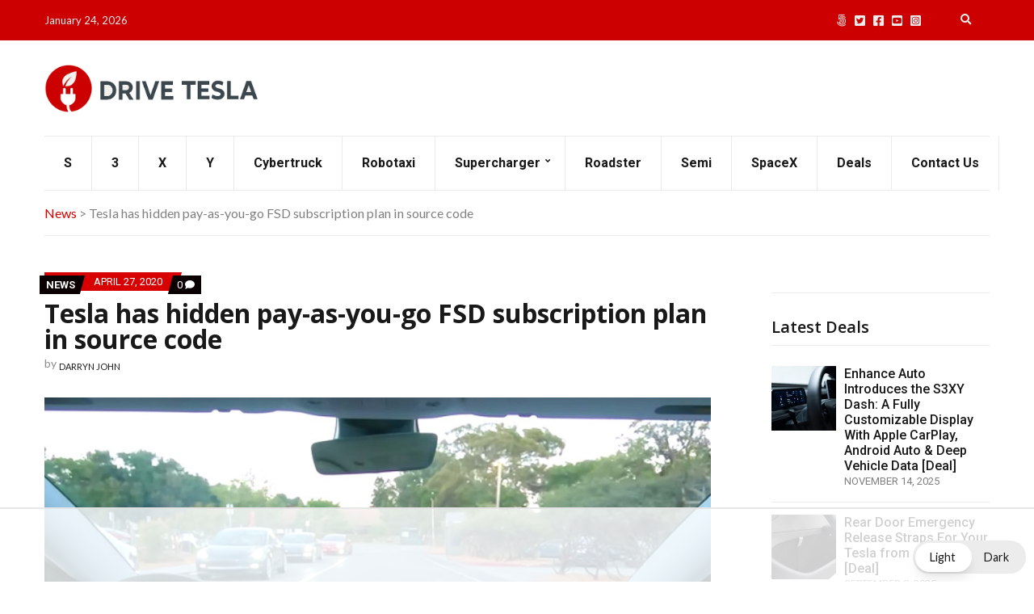

--- FILE ---
content_type: text/html
request_url: https://api.intentiq.com/profiles_engine/ProfilesEngineServlet?at=39&mi=10&dpi=936734067&pt=17&dpn=1&iiqidtype=2&iiqpcid=5405451e-8ae8-4886-b008-a024919a7c51&iiqpciddate=1769275750020&pcid=712cb280-4c40-4226-8377-aa6edc799f5c&idtype=3&gdpr=0&japs=false&jaesc=0&jafc=0&jaensc=0&jsver=0.33&testGroup=A&source=pbjs&ABTestingConfigurationSource=group&abtg=A&vrref=https%3A%2F%2Fdriveteslacanada.ca
body_size: 54
content:
{"abPercentage":97,"adt":1,"ct":2,"isOptedOut":false,"data":{"eids":[]},"dbsaved":"false","ls":true,"cttl":86400000,"abTestUuid":"g_d231e321-4097-45ac-9511-efa97773a4dc","tc":9,"sid":-2071169537}

--- FILE ---
content_type: text/html; charset=utf-8
request_url: https://www.google.com/recaptcha/api2/aframe
body_size: 247
content:
<!DOCTYPE HTML><html><head><meta http-equiv="content-type" content="text/html; charset=UTF-8"></head><body><script nonce="ulfx2gzsq1zPu9basUUaSw">/** Anti-fraud and anti-abuse applications only. See google.com/recaptcha */ try{var clients={'sodar':'https://pagead2.googlesyndication.com/pagead/sodar?'};window.addEventListener("message",function(a){try{if(a.source===window.parent){var b=JSON.parse(a.data);var c=clients[b['id']];if(c){var d=document.createElement('img');d.src=c+b['params']+'&rc='+(localStorage.getItem("rc::a")?sessionStorage.getItem("rc::b"):"");window.document.body.appendChild(d);sessionStorage.setItem("rc::e",parseInt(sessionStorage.getItem("rc::e")||0)+1);localStorage.setItem("rc::h",'1769275764041');}}}catch(b){}});window.parent.postMessage("_grecaptcha_ready", "*");}catch(b){}</script></body></html>

--- FILE ---
content_type: text/plain
request_url: https://rtb.openx.net/openrtbb/prebidjs
body_size: -226
content:
{"id":"7d5d9764-3956-44c4-96f7-3e0546f2244d","nbr":0}

--- FILE ---
content_type: text/plain
request_url: https://rtb.openx.net/openrtbb/prebidjs
body_size: -226
content:
{"id":"8e6e5ac3-f108-40d4-8c53-286cdb20f1a9","nbr":0}

--- FILE ---
content_type: text/plain
request_url: https://rtb.openx.net/openrtbb/prebidjs
body_size: -226
content:
{"id":"a13c8da9-29b2-4f3d-af6c-09152ac3933a","nbr":0}

--- FILE ---
content_type: text/plain
request_url: https://rtb.openx.net/openrtbb/prebidjs
body_size: -226
content:
{"id":"770d7e89-24c2-44c9-958e-a61362bb0b27","nbr":0}

--- FILE ---
content_type: text/plain
request_url: https://rtb.openx.net/openrtbb/prebidjs
body_size: -226
content:
{"id":"58bf12cb-1239-4b3d-9a5d-20f599ffbcec","nbr":0}

--- FILE ---
content_type: text/plain
request_url: https://rtb.openx.net/openrtbb/prebidjs
body_size: -226
content:
{"id":"79b99334-3c3d-433b-83a6-733a8c6d5a0b","nbr":0}

--- FILE ---
content_type: text/plain
request_url: https://rtb.openx.net/openrtbb/prebidjs
body_size: -226
content:
{"id":"e5f5d337-97a4-4d74-a303-f2c87514288d","nbr":0}

--- FILE ---
content_type: text/plain
request_url: https://rtb.openx.net/openrtbb/prebidjs
body_size: -226
content:
{"id":"832f01d6-f93c-4b3e-8b4f-ac300d91b3cb","nbr":0}

--- FILE ---
content_type: text/plain
request_url: https://rtb.openx.net/openrtbb/prebidjs
body_size: -226
content:
{"id":"da309956-d5f6-4839-8324-e08e81425d08","nbr":0}

--- FILE ---
content_type: text/plain
request_url: https://rtb.openx.net/openrtbb/prebidjs
body_size: -226
content:
{"id":"554b8602-106d-416b-835a-e2e167eff096","nbr":0}

--- FILE ---
content_type: text/plain
request_url: https://rtb.openx.net/openrtbb/prebidjs
body_size: -86
content:
{"id":"48c3485d-5d4b-4b15-9c00-6996dbee57bd","nbr":0}

--- FILE ---
content_type: text/plain
request_url: https://rtb.openx.net/openrtbb/prebidjs
body_size: -226
content:
{"id":"8d1c0c5f-3bee-4f18-ab97-f7cc2f182bf7","nbr":0}

--- FILE ---
content_type: text/plain; charset=utf-8
request_url: https://ads.adthrive.com/http-api/cv2
body_size: 5502
content:
{"om":["00xbjwwl","07qjzu81","0929nj63","0av741zl","0pycs8g7","0sm4lr19","0z2q3gf2","1","1011_302_56982238","1011_74_18364134","101779_7764-1036209","101779_7764-1036210","10310289136970_462091245","10ua7afe","110_576777115309199355","11142692","11212184","11509227","11769257","1185:1610326628","1185:1610326728","11896988","119_6230649","12010084","12168663","124843_10","124844_23","124848_8","124853_8","12931034","12952196","12952197","1453468","1610326628","1611092","16x7UEIxQu8","17_24104681","17_24104726","17_24767217","17_24767234","17_24767248","19e75cc6-4c50-4451-b9e3-a4d96a5e505a","1dynz4oo","1h2987yhpl7","1h7yhpl7","1r7rfn75","206_501276","2132:42256981","2132:42828302","2132:45327622","2132:45868998","2132:45875347","2132:45970495","2132:45975236","2132:46039900","2249:512188092","2249:650628516","2249:650650503","2249:650662457","2249:674673691","2249:691925891","2307:00xbjwwl","2307:0gydtnrx","2307:0p7rptpw","2307:1h7yhpl7","2307:2gev4xcy","2307:2mokbgft","2307:2pu0gomp","2307:2rhihii2","2307:2syjv70y","2307:44z2zjbq","2307:45yw802f","2307:7cmeqmw8","2307:7cogqhy0","2307:7fmk89yf","2307:7uqs49qv","2307:7xb3th35","2307:8orkh93v","2307:98xzy0ek","2307:9d69c8kf","2307:a7w365s6","2307:a7wye4jw","2307:cv0h9mrv","2307:dfru8eib","2307:ekck35lf","2307:fqeh4hao","2307:g749lgab","2307:h0cw921b","2307:hbje7ofi","2307:hc7si6uf","2307:hfqgqvcv","2307:innyfbu3","2307:ixtrvado","2307:jrqswq65","2307:m6rbrf6z","2307:n3egwnq7","2307:np9yfx64","2307:of8dd9pr","2307:q1lzyhtb","2307:qexs87kc","2307:revf1erj","2307:s2ahu2ae","2307:u30fsj32","2307:u4atmpu4","2307:u7p1kjgp","2307:uqph5v76","2307:vkztsyop","2307:w15c67ad","2307:x5dl9hzy","2307:x7xpgcfc","2307:xe7etvhg","2307:xoozeugk","2307:xoqodiix","2307:y96tvrmt","2307:ygwxiaon","2307:z2zvrgyz","2307:zjn6yvkc","2307:zw6jpag6","23786257","2409_25495_176_CR52092918","2409_25495_176_CR52175340","2409_25495_176_CR52178316","245c4d97-6047-4964-9713-8d684dd044f0","24694813","248492122","25_13mvd7kb","25_4tgls8cg","25_53v6aquw","25_8b5u826e","25_m2n177jy","25_op9gtamy","25_oz31jrd0","25_ti0s3bz3","25_yi6qlg3p","262592","262594","2636_1101777_7764-1036209","2662_255125_8179289","2676:85402287","2676:85402401","2676:85702113","2676:86690080","2676:86739499","2676:86739704","2715_9888_262592","2715_9888_262594","2715_9888_501276","29402249","29414696","29414711","29414845","2974:8168475","2mokbgft","2pu0gomp","2rhihii2","3018/d1a8789aacaf971545dfb5726d699d9c","308_125204_13","31809564","3335_25247_700109389","3335_25247_700109391","33419362","33604490","33605376","33608958","33627470","33637455","34182009","3490:CR52223710","3490:CR52223725","34wqm8zz","3646_185414_T26335189","3658_136236_x7xpgcfc","3658_1406006_T26265352","3658_15038_7ju85h9b","3658_15038_roi78lwd","3658_15078_fqeh4hao","3658_15078_revf1erj","3658_15106_u4atmpu4","3658_153983_45yw802f","3658_155735_plth4l1a","3658_203382_xson3pvm","3658_203382_y96tvrmt","3658_203382_z2zvrgyz","3658_209208_7cogqhy0","3658_22079_u3kgq35b","3658_22898_T25553689","3658_254635_w3kkkcwo","3658_94590_T26225265","37298cerfai","37cerfai","381513943572","3LMBEkP-wis","3e3ba631-8924-4877-abfe-568f3b4046bc","3k7l4b1y","3np7959d","3ws6ppdq","4083IP31KS13blueboheme_44de2","409_189225","409_216366","409_216386","409_225983","409_225987","409_225988","43a7ptxe","44023623","44228426","44629254","44k7twuh","44z2zjbq","458901553568","45yw802f","4642109_46_12168663","4714_18819_AV447CLUNRFSRGZGSZDVC2","47745534","481703827","485027845327","48700649","488692","48877306","49039749","4947806","49606652","4972640","4aqwokyz","4etfwvf1","4f9b8546-0b1f-4eb6-9a1b-04a73528565b","4fk9nxse","4tgls8cg","4zai8e8t","501276","50479792","51372397","51372410","516943088","522_119_6217233","52718957","53v6aquw","54035274","54147686","547788","54779847","549258659","5504:203634","5510:cymho2zs","5510:echvksei","5510:eq675jr3","5510:hc7si6uf","5510:quk7w53j","5510:u4atmpu4","5510:u56k46eo","5510:ujl9wsn7","55167461","553781814","554440","554470","554478","5563_66529_OADD2.7353140498605_1QN29R6NFKVYSO2CBH","55763524","557_409_216596","557_409_220169","557_409_220343","557_409_220344","557_409_228354","557_409_235268","558_93_44z2zjbq","558_93_5s8wi8hf","558_93_hbje7ofi","558_93_sqmqxvaf","558_93_u4atmpu4","56071098","560_74_18236330","560_74_18268080","5626536529","564549740","5670:8166422","5670:8168475","5670:8168537","5670:8168539","58310259131_553781220","59856354","59873208","5d3d3c6f-5b3e-45be-9a16-8f28eadbba2a","5dvyzgi1","5s8wi8hf","5sfc9ja1","5vg29sv8","607xa11s","609577512","61210708","61210719","618576351","618653722","618876699","618980679","619089559","61932920","61932925","620646535425","6226505239","6226530649","62499746","6250_66552_1114488823","6250_66552_1116290323","627309156","627309159","627506494","628015148","628086965","628153053","628153173","628222860","628223277","628360582","628444259","628444349","628444433","628444439","628456310","628456313","628456382","628456403","628622163","628622172","628622175","628622178","628622241","628622244","628622247","628622250","628683371","628687043","628687157","628687460","628687463","628803013","628841673","629007394","629009180","629167998","629168001","629168010","629168565","629171196","629171202","62971376","62971378","62976224","630928655","63100589","6365_61796_742174851279","643476627005","651637459","651637461","6547_67916_0Gjw2iApT0vDLd4TsPKP","6547_67916_0cDtbHUp72sSfp0ZxAfc","6547_67916_4o53P5YuNi9xBrhVgfw3","6547_67916_6I2I23wIVUDxqAWXYjwo","6547_67916_CDpeCvGDLnujszqDlegr","6547_67916_XJRt34Uz8tFFUsiYUYAO","6547_67916_YhPQ8Z8XRsLILcz6YAzY","6547_67916_ab9pIhyoe217jnT8nwxS","6547_67916_fFcYpshrOyN16UHgGtdQ","6547_67916_iflJdTKADrJ4kKZz81h0","6547_67916_tLDXDOBHSbaGDU7D5Uuy","6547_67916_yhzVvaO1p8y7bv5wuy09","6547_67916_zyl6h5VtIV0Sa2kuMaY4","659216891404","659713728691","663293679","663293761","683738007","683738706","690_99485_1610326628","695879875","697189924","697525780","697525795","697876985","697876988","697876998","697876999","697877001","698493106","699093899","699201086","69d0e1e9-fd65-4f02-bed0-840a726343be","6cqn9jfm","6ejtrnf9","6mrds7pc","6nj9wt54","6pamm6b8","6rbncy53","6tj9m7jw","6wclm3on","6zt4aowl","700109389","700109399","702423494","704255819","704615586","704889081","705039311","705115233","705115332","705115442","705115523","705116521","705116861","705119942","705415296","705555329","705910735","70_79482181","70_85402277","70_85690706","70_85954266","70_86082701","70_86082998","70_86083000","70_86698029","711813329450","725307709636","74243_74_18364017","74243_74_18364062","74243_74_18364087","74243_74_18364134","74j1qch5","74wv3qdx","7764-1036209","7764-1036210","77o0iydu","78827816","78827824","792984di3me","7969_149355_45327622","7969_149355_45562714","7969_149355_45975236","7a0tg1yi","7cmeqmw8","7dzh8i6q","7f298mk89yf","7fmk89yf","7qIE6HPltrY","7qevw67b","7s82759r","7u298qs49qv","7x298b3th35","7xb3th35","8134487","8152859","8152878","8152879","8168539","8172734","8172741","8193073","8193078","82133858","83447757","85402272","85690521","85943196","85943199","86082706","86088017","86434341","86434487","86434647","864400fc-f91a-4f58-8488-5d99b28c65c6","86459697","86925905","86925928","86925932","86925934","86925937","86925938","896353dd-bc8e-45f3-9e0b-01775053ce1a","8b5u826e","8linfb0q","8o298rkh93v","8orkh93v","8w4klwi4","9057/0328842c8f1d017570ede5c97267f40d","90_12452427","90_12452429","91950686","950ed8ee-70a7-4223-a306-a5d88622fc18","96srbype","97_8193073","97_8193078","98298xzy0ek","98xzy0ek","9c298amwlap","9d69c8kf","9krcxphu","9nex8xyd","9rqgwgyb","9t6gmxuz","HFN_IsGowZU","YlnVIl2d84o","a3ts2hcp","a4nw4c6t","a566o9hb","a7w365s6","a7wye4jw","aYEy4bDVcvU","afa4ab0a-3731-483c-8d24-afaa7e97d6dd","b41rck4a","b90cwbcd","bc5edztw","bf298wolqbx","bfwolqbx","bw5u85ie","c-Mh5kLIzow","c2330f35-4a89-4b4d-9541-e221360c1dab","c25t9p0u","c307bbbf-60df-4953-9de8-326165445c5d","c3tpbb4r","c56e4frx","c7z0h277","cd40m5wq","cr-1oplzoysu9vd","cr-2azmi2ttu9vd","cr-2azmi2ttuatj","cr-2azmi2ttubwe","cr-2azmi2ttubxe","cr-39qkyn25ubwe","cr-6ovjht2eu9vd","cr-Bitc7n_p9iw__vat__49i_k_6v6_h_jce2vm6d_N4Vbydjrj","cr-Bitc7n_p9iw__vat__49i_k_6v6_h_jce2vm6d_U5356gokm","cr-a9s2xf1tubwj","cr-aav1zg0wubwj","cr-aav1zg1rubwj","cr-aavwye0pubwj","cr-aawz3f0wubwj","cr-aawz3f1yubwj","cr-aawz3f3xubwj","cr-f6puwm2w27tf1","cr-f6puwm2x27tf1","cr-f6puwm2yu7tf1","cr-flbd4mx4u9vd","cr-flbd4mx4uatj","cr-flbd4mx4ubxe","cr-g7ywwk2qvft","cr-g7ywwk5qvft","cr-g7ywwk7qvft","cr-k9ii7o3gu9vd","cr-kz4ol95lu9vd","cr-wzt6eo5fu9vd","cv0h9mrv","cyzccp1w","d27492ue","ddd2k10l","de66hk0y","de6sdyoz","dg2WmFvzosE","dif1fgsg","dwghal43","dxqefrvi","e2ti0ucc","eb9vjo1r","echvksei","eq675jr3","f0d72cd1-ee01-41bc-95ba-a6ee295f1ed3","f3h9fqou","fj298p0ceax","fjp0ceax","fpbj0p83","fq298eh4hao","fqeh4hao","funmfj04","g729849lgab","g749lgab","gn3plkq1","gsiq8bhr","gv7spfm4","h0cw921b","h1m1w12p","hb298je7ofi","hbje7ofi","heb21q1u","hffavbt7","hfqgqvcv","hswgcqif","hu52wf5i","hueqprai","i2aglcoy","iaqttatc","iiu0wq3s","iqdsx7qh","ixtrvado","j39smngx","jd035jgw","jox7do5h","jrqswq65","k0zxl8v3","k2xfz54q","k7j5z20s","kk5768bd","knoebx5v","kv2blzf2","l0mfc5zl","l4p5cwls","lc408s2k","ll77hviy","lp37a2wq","lxlnailk","m6rbrf6z","mmr74uc4","mne39gsk","mt7wmnvp","mul4id76","muvxy961","n3egwnq7","n8w0plts","np9yfx64","nsqnexud","ntjn5z55","o3v1i5bp","o54qvth1","o5xj653n","o6vx6pv4","of8dd9pr","ofoon6ir","op9gtamy","ou8gxy4u","oz31jrd0","p0odjzyt","pagvt0pd","pi9dvb89","piwneqqj","pizqb7hf","pkydekxi","pl298th4l1a","plth4l1a","pm9dmfkk","po4st59x","poc1p809","q1kdv2e7","qM1pWMu_Q2s","qexs87kc","qqvgscdx","qt09ii59","quk7w53j","r0u09phz","r35763xz","r3co354x","r5pphbep","rdwfobyr","rnvjtx7r","rrlikvt1","rxhd1rly","rxj4b6nw","s2298ahu2ae","s2ahu2ae","s5fkxzb8","t2dlmwva","t7d69r6a","td8zomk2","ti0s3bz3","tuivy3lz","u30fsj32","u4atmpu4","u56k46eo","u7p1kjgp","u7pifvgm","u8px4ucu","uNt3VGu95GY","uhebin5g","uk3rjp8m","v705kko8","vdcb5d4i","vj7hzkpp","vkztsyop","w15c67ad","w3kkkcwo","w925m26k","wp3sy74c","wsyky9op","ww2ziwuk","wwo5qowu","x716iscu","x7xpgcfc","x8r63o37","xdaezn6y","xe7etvhg","xgjdt26g","xncaqh7c","xnx5isri","xoqodiix","xson3pvm","xzhzyk69","y51tr986","y6kjx6bz","y96tvrmt","yass8yy7","ygwxiaon","yi6qlg3p","yy10h45c","z0t9f1cw","z2zvrgyz","zaiy3lqy","zep75yl2","zpm9ltrh","zsvdh1xi","zw6jpag6","zwzjgvpw","zxaju0ay","7979132","7979135"],"pmp":[],"adomains":["123notices.com","1md.org","about.bugmd.com","acelauncher.com","adameve.com","akusoli.com","allyspin.com","askanexpertonline.com","atomapplications.com","bassbet.com","betsson.gr","biz-zone.co","bizreach.jp","braverx.com","bubbleroom.se","bugmd.com","buydrcleanspray.com","byrna.com","capitaloneshopping.com","clarifion.com","combatironapparel.com","controlcase.com","convertwithwave.com","cotosen.com","countingmypennies.com","cratedb.com","croisieurope.be","cs.money","dallasnews.com","definition.org","derila-ergo.com","dhgate.com","dhs.gov","displate.com","easyprint.app","easyrecipefinder.co","fabpop.net","familynow.club","fla-keys.com","folkaly.com","g123.jp","gameswaka.com","getbugmd.com","getconsumerchoice.com","getcubbie.com","gowavebrowser.co","gowdr.com","gransino.com","grosvenorcasinos.com","guard.io","hero-wars.com","holts.com","instantbuzz.net","itsmanual.com","jackpotcitycasino.com","justanswer.com","justanswer.es","la-date.com","lightinthebox.com","liverrenew.com","local.com","lovehoney.com","lulutox.com","lymphsystemsupport.com","manualsdirectory.org","meccabingo.com","medimops.de","mensdrivingforce.com","millioner.com","miniretornaveis.com","mobiplus.me","myiq.com","national-lottery.co.uk","naturalhealthreports.net","nbliver360.com","nikke-global.com","nordicspirit.co.uk","nuubu.com","onlinemanualspdf.co","original-play.com","outliermodel.com","paperela.com","paradisestays.site","parasiterelief.com","peta.org","photoshelter.com","plannedparenthood.org","playvod-za.com","printeasilyapp.com","printwithwave.com","profitor.com","quicklearnx.com","quickrecipehub.com","rakuten-sec.co.jp","rangeusa.com","refinancegold.com","robocat.com","royalcaribbean.com","saba.com.mx","shift.com","simple.life","spinbara.com","systeme.io","taboola.com","tackenberg.de","temu.com","tenfactorialrocks.com","theoceanac.com","topaipick.com","totaladblock.com","usconcealedcarry.com","vagisil.com","vegashero.com","vegogarden.com","veryfast.io","viewmanuals.com","viewrecipe.net","votervoice.net","vuse.com","wavebrowser.co","wavebrowserpro.com","weareplannedparenthood.org","xiaflex.com","yourchamilia.com"]}

--- FILE ---
content_type: text/plain; charset=UTF-8
request_url: https://at.teads.tv/fpc?analytics_tag_id=PUB_17002&tfpvi=&gdpr_consent=&gdpr_status=22&gdpr_reason=220&ccpa_consent=&sv=prebid-v1
body_size: 56
content:
ZDFlYWExYTgtNDY3My00YmM1LWI4Y2EtZTM4YWY0ZDdlOGQxIy03LTU=

--- FILE ---
content_type: text/plain
request_url: https://rtb.openx.net/openrtbb/prebidjs
body_size: -226
content:
{"id":"2ff52773-898b-4396-8799-a4524381d7ce","nbr":0}